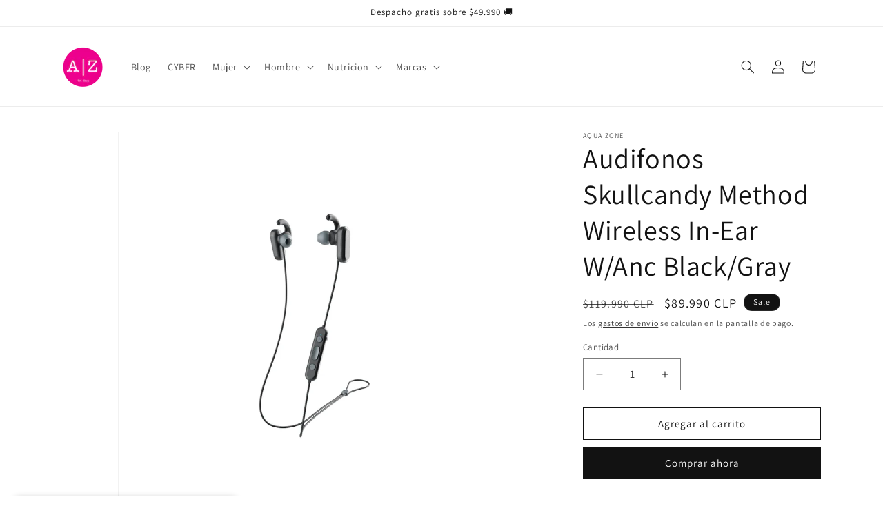

--- FILE ---
content_type: text/javascript
request_url: https://dashboard.wheelio-app.com/api/wheelioapp/getsettings?jsonp=WheelioAppJSONPCallback114&s=aqua-zone-chile.myshopify.com&d=aqua-zone-chile.myshopify.com&cu=https%3A%2F%2Faquazone.cl%2Fproducts%2Faudifonos-skullcandy-method-wireless-in-ear-w-anc-black-gray&uid=114
body_size: 13339
content:
window['WheelioAppJSONPCallback114']('U2FsdGVkX19TJalU4gcxupmYDQdKJFdP97MRMmwiVMth1aMXRSQXDnNtEjRTIoSz/Ax1gu2dyqXS7uc9MSrd7BfWi111L5BbN8EJrycilx4I33He2LMpZBVBkCRcYdojBYE5zkCPjtkW/VpaAcwcJA5SU+QZlmb79kErhyg7Z6jyX7N63RT4DBx4+jpDkVv6n3G8hO/aGwJDVNy6W786xJr9G0U0GpYI2AAnyIgGn9uwZoLd+tk0/D9z7fhExW2rrhJrvXFct2X/iW6zyxjCzn3l6dRC64TkJtiMVvLB4u5tJvWe0DLSXH4ZIQWJM9lZToNP22ZhCc+zMMWLfAHFL/iZnU2rcIEQp2GaD36+SzRLKjumhD+shc6OTLsdTo3645EzMpYlYTTh6MjO2SV1+YaHlWNYpUhubhemvdWQu8idozxKJzP5Ng6nHiuiTa+3QguDnWr/vfxOjbweV/1kqYvvQtSKVF1HWcpfV9i6FMYONPzCJhO07jW6OlZvSRiRfq2VJBZum/NFtm6eOJMQbZqwM610vbRNRT20Ze4N0y6eNjxL4W0MdEyODYfC/ZIf9SpGcnw4SlUuBbKPfJ2mW/[base64]/NMk6Mchb5jqO0zSwIyYrwGSXErbTJoDtnv7eIXaP+CzdXE9PA1f9afLej3V65IeCmPuXABtZUv6x26X74POZDtkaSjha31iIQ1Cr1bbMqF2DatmyXZNwXe3Fet6ro8ml6YQITZ7hjaPM/bFIXvKGLx/TFqCEQlUcvaIaWPSHTrBF39DpUOHeUwE4BwW13P310Oxd5NlO+erL2OjYLRSFqZYaKGJ2jtG3YlmsAEm0XD0t35NUgXM8PrIdJwszm2dR4es+ad1bs/VftgIRyJpiMYqODTE1v34B8hv60hqYBLyYmwB21EySmI/BL0DXbcuA6iTRyDIQaDKtFpU5oFcrakm0jcP5yQp+4jdOD+lWjmG2FnQy53F49koNveV0e69pE1SG4uFbhwMjTI0ETiTE6dPNjBGFvmEAPLJWD8lohbNzneEbLCo7GrhBzlnF/[base64]/[base64]/pduK3XCClpVt8tBpGsTaN+HZ2r5GXzmAxcQadskybbWz7v+9ZJRGYYNkeAt/w1+TvOsA6g1Gd2TbWTgueA6lLy62QxFT78LsdYRtxROaWAE9cinJOwBzOCP0Cr+IpGdt60ywXp9ADqWiWiLERPjADyCJChq7ZOxzlASnVOC7Bp07EqXEaVEsY7ZDxOlWH9KCeDHeDtceaiKDRdRNdjy+UCsk7fqWJ08qTuOhWnvPZCeKaqGvyGvwKRvOk4cQ4heZ/MTgVdnXORIxaL0soJApRRI3ZbCxh018PITOOe4/z/EHWCwykNX1CexAG6y/HrGbNF0JkPkyHYLnrEfDJqjW5XK9b7CKy+vGVd+2xqXW2M7Z5eLGTV+WO3fBSpuPpIK/lQ0sW+rAKWLfcmPC6Mh1sT8FzTpwRTvxfohGblWXXMQPJWeVfOXZWkXu9hCoMmnav20A9hovPExa1pvwSsaFlCaSGI0f1BX2CBPbMvIgsr44FoBqFIMUHgHYWYtUB4wTEF5vgTvP5rfR3TYpW+Mm2MXiXEZcvHynG//BJSTMrqjnpDlcwwIroLK70OPcVh8P/[base64]/Aao+jTvce0sBvQRSopnx7Tw2oQ9uwRygJW8gdprekZuceK+P7d7Nks/ylaygUwi6Td2K+sAW1a5yfpbIV094x/Iv6yOVnEu9Om/TPmPWCy0DC9mvz9a0jX4kwR+FShFQURjED50Z7D6V1kGNLc4MteVGpPFSOTQXg1x2wtKIISKA7IJDAK8UM3oRcTMDVU59LbTlkl+oLy4QHFVJRR1QNULa7k2oPYlnnbdWt/7hGWrtjJN9OHSJVBqEp+9qU3XRd0AmXBFwyXOj5+yLV5pFNq/vOI8T1dIDpPtoZugVNMAzhInkJdETYU9yxPZu0drnG5vcvyJ3BGMBCgpwxB8VlkPfAnxxF0h/GqAHcHGz3dHRFNeTrR3rE6dN4ftsBANe6S0L4v6Syt26j7SaND9Enei74WOS8oXQ9dXHqXKdiGUPXdPMaCftTEJcMlQgATmtS+ZgfsYJSH+//E1EDdJyyxP/EE06Wbuzlt7YNSrRU1M2eICSEvBtG0n/MNpBkPfRam70Ly2mSUNfzhOxMoxkwpkh3rIwIUKxqqDLAL446/wUF23NGGizTFSFxbRhElDptJbVkSIgnfm9S3wbjbyAPZDxv3chSCT5/6XY3PTDAYykrjPxkhwXPZ89olCGwhOYGB5eugXUDnPL21VjzscekrrVL39tzGAzEFnpFnq8KsykL30kKnHh6N6T1ErWnF+shn/JWpsxkRLgvlZeKGt5dxhALnFoV7IogD8ZYKm2TD/wSUip7z4zhhKlGb+QGVuINrmN611cVWO9CJHiIidvoqV+zNdw2QWZ1pC3JFb/eQ99PSv86AqtOVNBxBYHW2HaTJ6D5RwGG2YQMuhF61gf8Gi6W0m1MD2FvV3+Tpx6MXc23wm73w2qhqJ6ZOscOnq7KOQXV/ARMHjprjNH9o/nRGRaYRPuAmpNJEy8pkkKI4uqpme9ZyPtTet5jh+yHjXQMbE5UzxSbV7MiZEMurxew9kIOuuimSeOXSbYh5g4Rf9hd7Or3lWRumS+tc17bpC/6MfDtnZ5cCKpMFELefACaBngVqPQVnKZJPXhx/oEyZzEi3pv70Yp0iMYTBjl8iTtx47J/[base64]/DWCVIkJQaCZxk+xnXQbVnJ0pXDYr0t/kYjYgA9W2H3R6NX8sGEPX/5r8HkmxcRIpOt5v7h58X7C/JKXF8NWpVmMUZdHEYYGH8UOXmiRdq/OtExBXXqVh8aS1rMK2uIEZ30myPiVYjDJvZTw1jSdtTD07WVsbv73ju9Y9hcpL1JJw6+IvTwpOAOk+sXqdnq+zHOcqClYbG6xe+oRzlZmDU7LaWlG8HkJ2PVTMA63REbhQTCugM9Zd/RQWqill/s+Ii4wi6lTzFK3h3TC1O/cyHRA7p30Wom19NBSTLoNjO+fnw2bxBggj9n8cOXwShLQzcEoYw0M2T/NBO6mznmo2lS/Dw8N0vX4MXmZO+PEwkiKln0jrMvElxWo1Rg/NOxtIm3P/gmfufmnHUzE6RcXXVka5nKK0wOE1Wy1aPB14ECjEApIGgL8VED9818hRe3LZZsNOfYjyHzWGO0GTC7oAvkc8f4S680hQ8XNMgip/+AYymnoF9/67Gg8CY9DtXmiNZY/gLJfGg2Sf2cQBI4/J9bh4jdWE4sFB4tc/wNmvFaIqDsV/aMqPMoC0L1L5GsRPMn5HLBnoOieidjU+nuZFTBEk8G1Q7SYGpOCLvEonPptZZ2Cx8QUcHigAWRWjzT2nPySNSqlnAzZaA32qYR5bWWUt6/OugwJHD4JU1OynkhlwDL4uCLszrzdX4F+ttSIjTuzL4lKFdZYlmYRs7Acu1LqzlPZ7AebI0FiCKDlAjVboyAdgeqoN/xpForrSoUJ4r7Cp+7+QF3b3UUeayXQlk99mUOqhQ5rV5U7W7ZvtBSVQTxQEFrItt7UkBQ/CsyIdRI5aZ5O0mpep0zJ0wQzR/Xevwcb7beG8/Q9VUtCaociHd7bxLcxX28h5w9pezcsBUvnd4FQLui3m8WBgcqCGJjQeXiDUe7mzFjx5sKUja36ccbW71X14bEVHgFdQP3519/7m4s4mcrugR9fI3mxmRSy1HRD5y5w2kIdRXxSPS6siKmnSh0yPtQDTH0au4prq/XOXrd5LYL8H5pXhioJUymZBdVD1dIHOy3X2R+PFNBzgA9QjgYYSI4fYwZJV7rYD40S3d8WkAOMgsqnquEjEYc8xdNWC9B7TZorGMNRrlszjLNMA6sqrCNlykkcuL/mqbM6Y9zTqHWSaW0KMZLF/HCoHBdSUYgRrl4x/mTNaNtikNYqM7pe6J1CbMQxgAmA0EbkhXX83TVQ9r3PSdAeCD1mMAsM9aoqOIicLPMmYsNm7J8un8pYC0WaQ+RPewZMqFlKhhfMv2gGKoFRbR8glTlLE7EKzixTmLeGo491NVmm3dwyyEFLEwMctjKXzOmP/h2FjFPKC7GUx8YMa16BJOiRk86eWtFsUMH29KzA9c4goIQX7uK5KrUTWtARYcpl3zPOoqq/mfU2QHe52gytz5xKRBgpeFciZ2lmB5U+6cm/5Wyocu6APjkKhAJf7KnRbkF2WxxEaUbF99WLCs+rtcs81kKNVVddm+t5P7eXAI1318P30s0OK6pOMCDQOHUVywJcRUXf2+NgbW8TcU+LOpdH8MRHSv/ww2+2EoR5upEs4quAESZfpZLxT6526QxsiP73DbjPd89zoZTCPhb9P3W37sZ+iMAU7CVrxSW+RzDMODLaaaG4fJpA5tLMsU+df5ORCIRI2rKrysEYIwxXAXhF2BdkwhSmAVlTmOln7gTnZLIxwZY9WdRvb+JZo8Txyof+mMlOVrwKq6Asc/0hQaOkm4eaRv1q0DgcskzGLlrqI1UZatNihTGQ8Qwo9ktWPyZNlpGFEti4wjlpOoFqfdR0PwLTx7JAgyPNv9TNUB3NOdVE87vbDKqqMKfDU8I3bZYSl2uE6RXa//rB1jDWugYb6F9CcK92ohs9CA5/bgmjaF6HVUre1m5xiyUCQHR9n9i2BuHKar5FtmRZ7lI7oz4memQyq3CPKQvG+3gAs7eTJ0tgTosxdtfHjCQjonxEo5LX+KXnj/mh2Arky/z6ZieyqjCG8Dki19iuuO3mlnrpQ0P9/k3Et59qfxwoshWk+Ij0bXHHChduK0CmdeTAuU36Uq0mJeUQxGC8EiAiPflvjTP5mdheIpKkShAF8zkupQf+2ArcSZwLp/CTugxjqZJSmE4LJ5FNt/[base64]/V/TxLsYa34ttI9EbQOXG2FuGuKFWYOvgAibL+rFrIcn2RkRmIrzSqNfFLgZT07GJmlX1ebcO2VpnW99pyc7QXWnNDHQD2pVJFzebsmsRZTtpOClkkUdnciyUMAUCVzkxIZkAFAcd03QCCIGkCq8G6hCthSK1ichXxg4ZLr1yB0B/BOU15+k1K/Lafhp2VcPyyJK3Ca8FWnH0i0LPLZ8WiPkQEElPVok+7jf2xiyGaQL6duKSz4B2iyjQdx78MfAI4II6qgYPatCKZKSCyFXTu4GeJKbUwWidazho+mK7IMX+12w1RAHuM1LxehfQc9xXnCNHAAdYnZKn//[base64]/csSZVvj0bvYPWXCFGhV3Q1bDlWoyxw5pNAUswYxCQ86fFwmvoqbBsI0I8ZpiHNllnh3yvd2FHPcfvUXg20HU0KLf4ZYpSX+HC40U9Od2rPBlk8G3gau4AqaJF0SEfiBVoAoxBeOJ917kpOw0of7329MxdA/yI9rTCTAncAPZcA8R9BpzQH/oIXrb8XJ8jr1Z84iC3fR6INctAW5BYDJyb8ooAt9hggiQ8UZTwrvrX60NRFTBLKHESuaQAbExUYWC1lHYKKNyJWPHLt9LknMAzrGa6vBbFZS2k+c4xb9QcTsn+mT7GzDleb8yLk/+4dDmLyKBlj5RSTbVOXXm4x2ZP43cIwOb/klOa+F14BGIxj2ufr+xJm0rdKPfylQb1C6Pkm3ztZi0gyULj6Slcl+cdDKML9ly7pQ5CVWNOJiHtVH8IaXpPU7UbH7Q9aZOrM/0rsAi70F6ozyCau8ZS6GXSI+Zmy3Qi3azEiLU/EdzH/[base64]/ZN0K51EygNtQ2JyW8FDzdxTZxzXpKHa7NdNhSiwjJk/XgE2Lsf4OZ1YfmO5LNhuuxmTd9LehIvGiHdZRhOcVZdSdjysJEuU1Jf/PbnFxcTVmINZ18AmA5GrpWzpFiBfpXb6g7oJNphgpws6zqhjr0DwCWsGhs6R0gJzHKmShdebsh0HQztyv4xagPLsiNpqHTqGAY2cfmQa4/FFBStqJQK0FK42RKQfVAbC1i5A3NuqLuw+SGNIs8Xd4q9Tckl7vRBVFLmwUWQdAA0AOs6AJyKDnLElFW7WxyegLE7F73o4gQNYTUntvvJ8uTOyOC4mmYRJpzXoqElW3PgG7RcW+Sr/p7XSheyHN7cARabbvxPOJNgLQqnoCoEX2THA2jO04NKUDhYDXZxoPu8SSrSBnnToz4nWAr6/GBmXibx3DRQkqwcynwQExj5SEgSN8DT/lCR1MtUZ979wKJ6dz4z7o0a283Z7a86OVSwVeMDGlj3oc1m9WR2Z2lvnszvAJUbtr3tAsU6+BHvkqqZ37uBZEOOBlGTVbZba8nEBzrP5zGxeFIBaZavGO31/oILTP4Es2s6yN7R4AlV3oK+2Mx8+4LH9y86NVIJeGI4BSnh2ARt3u17wWRNaKLMgbvEviNOJ1C3gkaOZm4WdJi4oa3StPNIrcZcB9yfPrlfKtAwrhvstwIIo4jPS+CZpa9GDNlTY5/XeCEjVl7LrLwkjqqH6Bc12DW5BACdhw4pwJ1/6cFwvRHXl27BacTEyWPMVHO1bm8enbHwd4S1cjwQn8LxOaNzhQkjQbd3PGUeAZVufMM5ezguqgkNWX1ICpnGU4KdoZ+gBS28hVEGXvxKe5zUrvRRkAWZO0jUmSQwxQbO8fVO1KDOUKacJOTzFmTaf95rWWLa10veWMPamOaOPTYsR2WacXw62/6NRXkM0K4T65498wPzuoxmJk5N5y0i2X6QWnHybEQL0nqaJNRsS/8vNGF6UsvXIym/D2qAeqS0jtjlCHAztxOAojT9PQh1xAIuB0DlCRNus616pL8PMwrGdMcEGSFCb2seKxBl2U5YIsrsQDLfICBPfPaO6oPVct2Jy9WByG6Qu1gRh622I24rOHIzGzGfT9BPZK5hmIvPKapEvKIrUcLwxbK7lEla1Wwrhzodk6GjIrFD+vTGF//q9NeynkgEMTJJFBMp4FD+dtbLJKTh+Ht2CXhUycp6utiHanNaRVIGJeQpti1v3xtJFIDF6uxw6eJenNvNAspiUPm5W8yE2RcExuKqc/DnekpwaBe2xUPWFHJbPraL95sDOjIUjbTXerx/so+tR7+Kbszv3CipcsS9HEcvTpsBox/6Za4fUmYTAMjuEbP3d0rwbS8N9SIAin40AemYl/JybkseLj2fLXCnBnzQLnqR4S90sVogziZ1T8i1wZYOeqSE4D1JhPcIPiXpKuTXCBrC5QryyoB4OHA6Qk/Rf0VAphjwrXSSkZzvMx4brazNF1NohihuN96hiV/MnA7IJKS5VoViT8PDXXF4PTq6L+WvACURwVXb8dBqtFA75PMy6vXyslM8XsHJBSzQSZCGnq86hHN7u9A/o8C7hvK/hYy0mH5qIbo9GVkKgvdknB8XTCwaXUGpsflbSJuFnFuEkj6L/ZCYEU83yzEmbPZWzFCK6sasCt067JGM4hYnw7R1M8wo/2esw+HmfGdfVxIAaqAVU7a93Pdr3LprtUBPkBga1+xrg6NpwQqr92aLE1aQTjFmkpR/G8G7HtyFS0HgBXLzRROyXkN+P8egmiK5Tg3uhz4vhc1TW0F4Yjrjl1MMGTZem6urwzuDJ0JRlQ07LGP50rCgr/k1sHPmjJFLKtgeVyqIwR59CJVTuerg63K7FNep7uWYtoLc/l6Vr+TkbRmhFoNoSyVb0XPA6MaW7vKoTmpUSlrLU/nHbHtGrnTVRBQugnMVOP5b6tGvK+GCD4dNAdlWOmUpLBsH9sKjzM9HaVi/mEChaqWIHu2hOoy6IlWozy5GfQY3s1qSQKuDO9sdW6s8yKX6dcNXgP5q01QwtwJug28tnqVYuS+2kEfhvjxkuYq8DLiRm9/zs/hn8XrXlwcfJx4GmOh7Ukrl5teahe0BNS4KEGbxfyWhWxusXpBE1OGX1OdpdFr7ZkIT4KHFQmyFZDoS+XjWt+uRB2I8AyCXNeQqeGyVXrdaCIpN7vlSJhQtzJipRJuN5xemRDnZj3pDQWRaidVZUNNTtYxyuS/LdCPhPJhbhuKbKj0U/EEjXQQfq/Z8qshaDhVfcnLHRMDNbeDWdMBhf5/3ZwKCfxQFtG4agh9qMl5kIEb+Cmv5wFjiAcWz3dv9ZyoGqaaG+L4t/6XZWH+7c/VeX7PQzsr3IHX+s9TJ1I1Xo7iWnyswHQfRNOVckppg89Oppbw5W4J4QeiIB/B3RLVVsjTblOHxsw8+6Ne9Kqw9T/wrjEjQkkpzfUT1f2qpb7Ru413iQ3NOkaPcF4wY89NI4uQMoQDYrBIwXbHn376LRTjlqdcyT4TrC8B3wi6ElahmNGJv/nJiQB1pqPcDCGGcYM4kzctyxMV8kQsCz6bbHpLueBcvrxBlYnpKGz4uIf4AXOXrhtXPUef92gCGm8wQHzRLdkIDZShBUVbRN92XwsieMeTkZMbvmBxEwpTAeFj90XAYp9blFEB+Xbp1P4h18N+/MqjfsKugI/zrhapDJLncGUrJNKKov19WEFEgkPEAdIbzwSzgd3eZMBfLl8aPry5gPGXx7v5OUnjpAko2lrW6UFRPYfpL8TuQCoNo3sBM3u0nh7aKfrq29i9z+bgDNYxBgLXSDjE8T+qRHZTU16ncMOm9A/KQTKiQvsoqZpTVwHxuXClBcMTLTI1/WricXBVaugZlOtyXbB7/7x5DhXm5LmiRs3a2FdZxC947zNoIQRNNZoE6KOZjrLp6ppLCZRDC6XG05p1BbQUbs5ZinBzxBqhc5jruhGBIEah1IDMMvWmwggPR+f/IjVmBeu6Gf9X63E3rqaeoNVlPomn61IfqwIgY6U9KeIGXD/hOn/qP4AqbTZoFlf/wB3+4mkI6qbygPqtukIdDBAXjdbxpuhGEOvxTTYqTCJXUORls9prnV8iU54Z8w9i92aAMVlhg/Wn4ndaO/k1fIWxAzoX1cC0VgjNO6hr6Sbz/7QtRG43Hmr/Bm99+AtFcuqwz7YPsRFhd4bBqyaUsdrtKYVLMmfNYgWuQTC9y2+VymoQzL7MaT1zYGfXNhLIHgTNBRT1b8KRcP3r4ZHFFKSlVBqjb/fwiYLF1aqKUWG8W2oyBIDccSdg5UfoYACG6T2zqTQh/ixs6KinLwdwvcQi5mx4WgERJZojJ9snhkXdgddqF8osQBFyr5SHz6RB/qEkyVAhJ9qpHW4hGsbpo2zNyZMDp04fnn4Jh4itfRZhv9RRcux0DFdjoKuH4k9z3Hn8u6m4mMGf6uw5zUUsr1kenCiceD8cHsvl/RR4YWwasZLLc+M759p9el8fD03VtwkxO9zY4L2bAdKqFLvSAuOb1tMXqrX0j6YXHzK3x7qZIYNecoUYLUq1ZYo39XjEjyVJGqpYK5/[base64]/th/ia/VoZl7jOTqEuB5Xe/YselPFFaDtbCgk7MFl2+sQLZKfGs8a3gjDw0oHG9DcjrB3n4BNLtdAINeqqTUIPxjk0hSv7m9aOm0HbNsciHFA0jevcJa327jwcUNM85rmwgqaryUNC0usH7e6plqjh0XIv6C0j2JnT/dndAYkaXFJMRJtA2DLOc5LuGJGzpH7kkdL037gWA3/URDU4FQNlyri+g4g+fQga85VGzskDyyvLwQDmuWLKw8YNUELZjRZs8cSRZRTrBcN9Bf6b3i5S0GJelzY0JkAPbuNnXy4QvbgueR/xWps48tdvM+I0K05W2+IzW/ukBbKtJrQP7y7UAAdJJbck1wZLbym1w0aKFaZdK5OGGhLDrm+MGJ7/nR9p/MeWD+v7btv5SshBGNl+w8Fsnbib0a08XaZwb1oaliGJunsh')